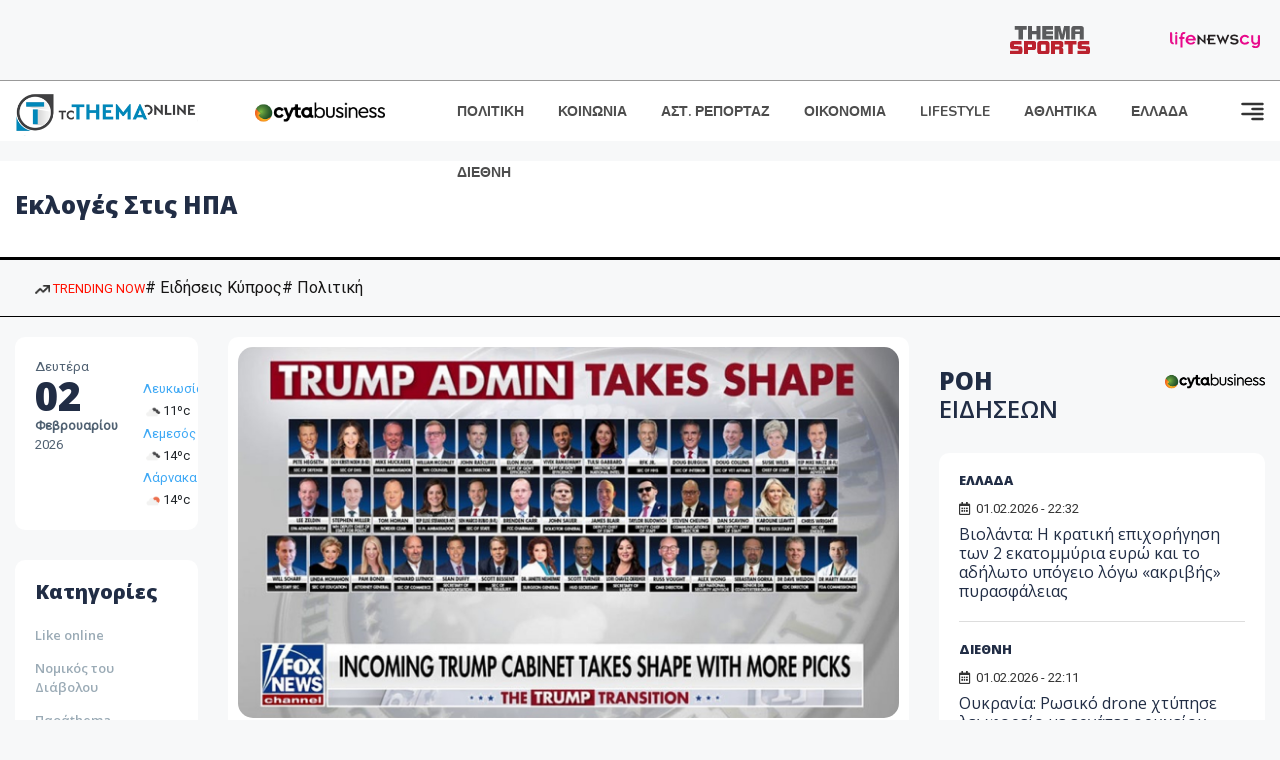

--- FILE ---
content_type: text/html; charset=utf-8
request_url: https://www.tothemaonline.com/Tag/?s=%CE%B5%CE%BA%CE%BB%CE%BF%CE%B3%CE%AD%CF%82%20%CF%83%CF%84%CE%B9%CF%82%20%CE%97%CE%A0%CE%91
body_size: 15934
content:

<!DOCTYPE html>

<html lang="el">
<head>
    <!-- Meta Data -->
    <meta charset="UTF-8">
    <meta http-equiv="X-UA-Compatible" content="IE=edge">
    <meta name="viewport" content="width=device-width, initial-scale=1">
    
    <title>Ειδήσεις Κύπρος - To Thema Online</title>

    <meta name="referrer" content="always" />
    <meta name="apple-mobile-web-app-capable" content="yes">
    <meta content="index, follow, max-image-preview:large" name="robots" />
    <meta name="rating" content="General" />
    <meta name="copyright" content="&copy; 2026 tothemaonline.com" />

    <!-- Favicon -->
    <link rel="shortcut icon" type="image/x-icon" href="/favicon.ico?v=1">

    <!-- Dependency Stylesheet -->
    <link rel="stylesheet" href="/assets/css/style.css?v=129" />
    <link rel="stylesheet" href="/assets/css/widgets.css?v=4" />
    <link rel="stylesheet" href="/assets/css/color.css?v=2" />
    <link rel="stylesheet" href="/assets/css/responsive.css?v=1" />

    <link rel="apple-touch-icon" sizes="180x180" href="/img/apple-touch-icon.png" />
    <link rel="icon" type="image/png" sizes="32x32" href="/img/favicon-32x32.png" />
    <link rel="icon" type="image/png" sizes="16x16" href="/img/favicon-16x16.png" />
    <link rel="manifest" href="/site.webmanifest">
    <link rel="mask-icon" href="/img/safari-pinned-tab.svg" color="#2b5797" />
    <meta name="msapplication-TileColor" content="#2b5797" />
    <meta name="theme-color" content="#ffffff" />

    <script type="556d7a2959e88892b56d572c-text/javascript">
        window.dataLayer = window.dataLayer || [];
        function gtag() { dataLayer.push(arguments); }
        gtag('consent', 'default', {
            'ad_storage': 'granted',
            'ad_user_data': 'granted',
            'ad_personalization': 'granted',
            'analytics_storage': 'granted'
        });
    </script>
    <!-- Google Tag Manager -->
    <script type="556d7a2959e88892b56d572c-text/javascript">(function (w, d, s, l, i) {
            w[l] = w[l] || []; w[l].push({
                'gtm.start':
                    new Date().getTime(), event: 'gtm.js'
            }); var f = d.getElementsByTagName(s)[0],
                j = d.createElement(s), dl = l != 'dataLayer' ? '&l=' + l : ''; j.async = true; j.src =
                    'https://www.googletagmanager.com/gtm.js?id=' + i + dl; f.parentNode.insertBefore(j, f);
        })(window, document, 'script', 'dataLayer', 'GTM-TCS4QL4');</script>
    <!-- End Google Tag Manager -->
    <!-- Google group tag (gtag.js) -->
    <script async src="https://www.googletagmanager.com/gtag/js?id=G-J7RS52TMNC" type="556d7a2959e88892b56d572c-text/javascript"></script>
    <script type="556d7a2959e88892b56d572c-text/javascript">
        window.dataLayer = window.dataLayer || [];
        function gtag() { dataLayer.push(arguments); }
        gtag('js', new Date());

        gtag('config', 'G-J7RS52TMNC');
    </script>
    <!-- Google site tag (gtag.js) -->
    <script async src="https://www.googletagmanager.com/gtag/js?id=G-7ZKH09CT69" type="556d7a2959e88892b56d572c-text/javascript"></script>
    <script type="556d7a2959e88892b56d572c-text/javascript">
        window.dataLayer = window.dataLayer || [];
        function gtag() { dataLayer.push(arguments); }
        gtag('js', new Date());

        gtag('config', 'G-7ZKH09CT69');
    </script>
    <script data-ad-client="ca-pub-7684646618790582" async src="https://pagead2.googlesyndication.com/pagead/js/adsbygoogle.js" type="556d7a2959e88892b56d572c-text/javascript"></script>
    
	<meta property="og:image" content="https://www.tothemaonline.com/img/fb_img.jpg" />
    <meta property="og:description" content="Ειδήσεις από την Κύπρο και τον Κόσμο. Πρωτοσέλιδα, Πολιτική, Κοινωνία, Οικονομία, Γνώμες, Ψυχαγωγία | Tothemaonline"/>
    <meta property="og:url" content="https://www.tothemaonline.com" />
    <meta property="og:site_name" content="tothemaonline.com"/>
    <meta property="og:type" content="website" />
    <script async src="https://securepubads.g.doubleclick.net/tag/js/gpt.js" type="556d7a2959e88892b56d572c-text/javascript"></script>
    <script type="556d7a2959e88892b56d572c-text/javascript">
      window.googletag = window.googletag || {cmd: []};
      googletag.cmd.push(function () {
        googletag.pubads().collapseEmptyDivs();
        googletag.defineSlot('/94718406/ToThemaOnline/Home_page_728x90_1', [728, 90], 'div-gpt-ad-1663585456835-0').addService(googletag.pubads());
        googletag.defineSlot('/94718406/ToThemaOnline/Home_page_300x250_1', [300, 250], 'div-gpt-ad-1663581263062-0').addService(googletag.pubads());
        //googletag.defineSlot('/94718406/ToThemaOnline/Section_728x90_2', [[300, 250], [728, 90]], 'div-gpt-ad-1663588139432-0').addService(googletag.pubads());
        //googletag.defineSlot('/94718406/ToThemaOnline/Section_728x90_3', [[300, 250], [728, 90]], 'div-gpt-ad-1663588140487-0').addService(googletag.pubads());
        googletag.defineSlot('/94718406/ToThemaOnline/Section_specialformats', [1, 1], 'div-gpt-ad-1635435076592-0').addService(googletag.pubads());
        googletag.pubads().enableSingleRequest();
        
        googletag.enableServices();
      });
    </script>
    <script type="application/ld+json">
        {
            "@context": "http://schema.org",
            "@type": "BreadcrumbList",
            "itemListElement": [
                {
                    "@type": "ListItem",
                    "position": 1,
                    "item": {
                        "@type": "WebSite",
                        "@id": "https://www.tothemaonline.com/",
                        "name": "Αρχική"
                    }
                },
                {
                    "@type": "ListItem",
                    "position": 2,
                        "item": {
                        "@type": "WebPage",
                        "@id": "https://www.tothemaonline.com/Search/?s=εκλογές στις ΗΠΑ",
                        "name": "εκλογές στις ΗΠΑ"
                    }
                }    
            ]
        }
    </script>

    <script type="556d7a2959e88892b56d572c-text/javascript">
        window.fbAsyncInit = function () {
            FB.init({
                appId: '464103000617648',
                xfbml: true,
                version: 'v12.0'
            });
            FB.AppEvents.logPageView();
        };

        (function (d, s, id) {
            var js, fjs = d.getElementsByTagName(s)[0];
            if (d.getElementById(id)) { return; }
            js = d.createElement(s); js.id = id;
            js.src = "https://connect.facebook.net/en_US/sdk.js";
            fjs.parentNode.insertBefore(js, fjs);
        }(document, 'script', 'facebook-jssdk'));
    </script>
    <link rel="alternate" type="application/rss+xml" title="RSS Feed" href="https://www.tothemaonline.com/Rss" />
    <link rel="canonical" href="https://www.tothemaonline.com/Tag/?s=%CE%B5%CE%BA%CE%BB%CE%BF%CE%B3%CE%AD%CF%82%20%CF%83%CF%84%CE%B9%CF%82%20%CE%97%CE%A0%CE%91" />
    <script type="application/ld+json">
        { "@context": "https://schema.org", "@type": "WebSite", "url": "https://www.tothemaonline.com/Search", "potentialAction": { "@type": "SearchAction", "target": "https://www.tothemaonline.com/Search?s={search_term}", "query-input": "required name=search_term" } }
    </script>

    <!-- Meta Pixel Code -->
    <script type="556d7a2959e88892b56d572c-text/javascript">
        !function(f,b,e,v,n,t,s)
        {if(f.fbq)return;n=f.fbq=function(){n.callMethod?
        n.callMethod.apply(n,arguments):n.queue.push(arguments)};
        if(!f._fbq)f._fbq=n;n.push=n;n.loaded=!0;n.version='2.0';
        n.queue=[];t=b.createElement(e);t.async=!0;
        t.src=v;s=b.getElementsByTagName(e)[0];
        s.parentNode.insertBefore(t,s)}(window, document,'script',
        'https://connect.facebook.net/en_US/fbevents.js');
        fbq('init', '1554741712104155');
        fbq('track', 'PageView');
    </script>
    <noscript><img height="1" width="1" style="display:none" src="https://www.facebook.com/tr?id=1554741712104155&ev=PageView&noscript=1"/></noscript>
    <!-- End Meta Pixel Code -->

    <script src="https://cdn.onesignal.com/sdks/web/v16/OneSignalSDK.page.js" defer type="556d7a2959e88892b56d572c-text/javascript"></script>
    <script type="556d7a2959e88892b56d572c-text/javascript">
        window.OneSignalDeferred = window.OneSignalDeferred || [];
        OneSignalDeferred.push(async function (OneSignal) {
            await OneSignal.init({
                appId: "a91cee0f-f47f-4ecf-b98e-0fd3654c941d",
                safari_web_id: "web.onesignal.auto.337e82fd-eeda-48f8-8fe5-d2f6dec774c2",
                notifyButton: {
                    enable: true,
                },
            });
        });
    </script>

    <!-- Skins -->
    <script async src="https://securepubads.g.doubleclick.net/tag/js/gpt.js" type="556d7a2959e88892b56d572c-text/javascript"></script>
    <script type="556d7a2959e88892b56d572c-text/javascript">
        window.googletag = window.googletag || { cmd: [] };
        googletag.cmd.push(function () {
            googletag.defineSlot('/94718406/ToThemaOnline/Generic_Scroll_Ad_300*250', [300, 250], 'div-gpt-ad-1636712763231-0').addService(googletag.pubads());
            googletag.defineSlot('/94718406/ToThemaOnline/Generic_Desktop_Catfish_1000*90', [1000, 90], 'div-gpt-ad-1637248106600-0').addService(googletag.pubads());
            googletag.defineSlot('/94718406/ToThemaOnline/Generic_Mobile_Catfish_300*50', [300, 50], 'div-gpt-ad-1637248229805-0').addService(googletag.pubads());
            googletag.defineSlot('/94718406/ToThemaOnline/Generic_Desktop_Takeover_800x600', [800, 600], 'div-gpt-ad-1713794860682-0').addService(googletag.pubads());
            googletag.defineSlot('/94718406/ToThemaOnline/Generic_Mobile_Takeover_320x480', [320, 480], 'div-gpt-ad-1713794915043-0').addService(googletag.pubads());
            googletag.defineSlot('/94718406/ToThemaOnline/Article_300x100_1', [320, 100], 'div-gpt-ad-1739364299479-0').addService(googletag.pubads());

            googletag.pubads().enableSingleRequest();
            googletag.pubads().collapseEmptyDivs();
            googletag.enableServices();
        });
    </script>
    <script src="https://ajax.googleapis.com/ajax/libs/jquery/3.6.0/jquery.min.js" type="556d7a2959e88892b56d572c-text/javascript"></script>
</head>
<body>
    <!-- Google Tag Manager (noscript) -->
    <noscript><iframe src="https://www.googletagmanager.com/ns.html?id=GTM-TCS4QL4" height="0" width="0" style="display:none;visibility:hidden"></iframe></noscript>
    <!-- End Google Tag Manager (noscript) -->

    <div id="fb-root"></div>
    <script async defer crossorigin="anonymous" src="https://connect.facebook.net/en_US/sdk.js#xfbml=1&version=v15.0" nonce="yWfEFvoe" type="556d7a2959e88892b56d572c-text/javascript"></script>

    <div class="header_wrap">
        <div class="header_top">
            
            <div class="header_partners">
                <a href="https://themasports.tothemaonline.com/" target="_blank" rel="noopener">
                    <img src="/img/themasports_logo.svg" alt="Themasports">
                </a>
                <a href="https://lifenewscy.com/" target="_blank" rel="noopener">
                    <img src="/img/lifenewscy_logo.svg" alt="lifenewscy">
                </a>
            </div>
        </div>
    </div>

    <div class="main-wrap">
        <!--Offcanvas sidebar-->
        <aside id="sidebar-wrapper" class="custom-scrollbar offcanvas-sidebar position-right">
            <button class="off-canvas-close"><i class="ti-close"></i></button>
            <div class="sidebar-inner">
                <!--Search-->
                <div class="siderbar-widget mb-50 mt-30">
                    <input type="text" class="search_field" id="search_inp_h" placeholder="Αναζήτηση" autocomplete="off" />
                    <span class="search-icon"><i class="ti-search mr-5"></i></span>
                </div>
                <!--lastest post-->
                <div class="sidebar-widget mb-50">
                    <div class="widget-header mb-30">
                        <ul class="side-menu">
                            <li><a href="/Category/politiki">ΠΟΛΙΤΙΚΗ</a></li>
                            <li><a href="/Category/oikonomia">ΟΙΚΟΝΟΜΙΑ</a></li>
                            <li><a href="/Category/astinomiko_reportaz">ΑΣΤΥΝΟΜΙΚΟ ΡΕΠΟΡΤΑΖ</a></li>
                            <li><a href="/Category/koinonia">ΚΟΙΝΩΝΙΑ</a></li>
                            <li><a href="/Category/lifestyle">LIFESTYLE</a></li>
                            <li><a href="/Category/athlitika">ΑΘΛΗΤΙΚΑ</a></li>
                            <li><a href="/Category/ellada">ΕΛΛΑΔΑ</a></li>
                            <li><a href="/Category/diethni">ΔΙΕΘΝΗ</a></li>
                            <li><a href="/Category/anathematismoi">ΑΝΑΘΕΜΑΤΙΣΜΟΙ</a></li>
                            <li><a href="/Category/para-thema">ΠΑΡΑ-ΤΗΕΜΑ</a></li>
                            <li><a href="/Category/ygeia">ΥΓΕΙΑ</a></li>
                            <li><a href="/Category/paraxena">LIKE ONLINE</a></li>
                            <li><a href="/Category/nomikos-tou-diavolou">ΝΟΜΙΚΟΣ ΤΟΥ ΔΙΑΒΟΛΟΥ</a></li>
                            <li><a href="/Category/deltia-typou">ΔΕΛΤΙΑ ΤΥΠΟΥ</a></li>
                        </ul>
                    </div>
                    <div class="post-aside-style-2">
                        <div class="offcanvas-widget footer-widget">
                            <h3 class="offcanvas-widget-title">Στοιχεία Επικοινωνίας</h3>
                            <ul class="contact-info-list widget-list">
                                <li class="widget-list-item">
                                    <i class="fas fa-map-marker-alt list-icon"></i>
                                    Γιάννου Κρανιδιώτη 102, Γραφείο 201, Λατσιά, Λευκωσία
                                </li>
                                <li class="widget-list-item">
                                    <i class="fas fa-phone list-icon"></i>
                                    <a href="tel:+357 22 205865" class="widget-list-link">+357 22 205865</a>
                                </li>
                                <li class="widget-list-item">
                                    <i class="fas fa-fax list-icon"></i>
                                    <a href="tel:+357 22 374613" class="widget-list-link">+357 22 374613</a>
                                </li>
                                <li class="widget-list-item">
                                    <i class="fas fa-envelope list-icon"></i>
                                    <a href="/cdn-cgi/l/email-protection#94fdfaf2fbd4e0fbe0fcf1f9f5fbfaf8fdfaf1baf7fbf9" class="widget-list-link" aria-label="Email"><span class="__cf_email__" data-cfemail="71181f171e31051e0519141c101e1f1d181f145f121e1c">[email&#160;protected]</span></a>
                                </li>
                            </ul>
                            <ul class="footer-social style-2 gutter-15 mt-30">
                                <li class="social-item">
                                    <a href="https://www.facebook.com/THEMAONLINEcom" class="social-link fb" target="_blank" alt="Facebook" title="Facebook" aria-label="Facebook">
                                        <span style="display: none">Facebook</span>
                                        <i class="fab fa-facebook-f" aria-hidden="true"></i>
                                    </a>
                                </li>
                                <li class="social-item">
                                    <a href="https://twitter.com/tothemaonline" class="social-link tw" target="_blank" alt="Twitter" title="Twitter" aria-label="Twitter">
                                        <span style="display: none">Twitter</span>
                                        <i class="fab fa-twitter" aria-hidden="true"></i>
                                    </a>
                                </li>
                                <li class="social-item">
                                    <a href="https://www.instagram.com/tothemaonline/" class="social-link vm" target="_blank" alt="Instagram" title="Instagram" aria-label="Instagram">
                                        <span style="display: none">Instagram</span>
                                        <i class="fab fa-instagram" aria-hidden="true"></i>
                                    </a>
                                </li>
                                <li class="social-item">
                                    <a href="https://www.youtube.com/channel/UC8-mniCYfd5b_LtTCixI5Qg" class="social-link pn" target="_blank" alt="Youtube" title="Youtube" aria-label="Youtube">
                                        <span style="display: none">Youtube</span>
                                        <i class="fab fa-youtube" aria-hidden="true"></i>
                                    </a>
                                </li>
                            </ul>
                        </div>
                    </div>
                </div>
                
            </div>
        </aside>
        <!-- Main Header -->
        <header class="main-header header-style-2 mb-0">
            <div class="header-bottom header-sticky background-white text-center">
                <div class="scroll-progress gradient-bg-1"></div>
                <div class="container">
                    <div class="row">
                        <div class="col-lg-2 col-md-3">
                            <div class="header-logo d-none d-lg-block">
                                <a href="/">
                                    <img class="logo-img d-inline" src="/img/to_thema_online_logo_footer.png?v=2" alt="Tothemaonline logo">
                                </a>
                            </div>
                            <div class="logo-tablet d-md-inline d-lg-none d-none">
                                <a href="/">
                                    <img class="logo-img d-inline" src="/img/to_thema_online_logo_footer.png?v=2" alt="Tothemaonline logo">
                                </a>
                            </div>
                            <div class="logo-mobile d-block d-md-none">
                                <a href="/">
                                    <img class="logo-img d-inline" src="/img/to_thema_online_logo_footer.png?v=2" alt="Tothemaonline logo">
                                </a>
                                <a href="https://www.cyta.com.cy/business-acronis-backup/el" target="_blank" rel="noopener" style="float: right;position: fixed;top: 0px;left: 210px;">
                                    <img src="/img/Thema Online Website - Sponsorship Website Logo 400x190.png" alt="CYTA logo" width="60">
                                </a>
                            </div>
                        </div>
                        <div class="col-lg-2 deskContent">
                            <a href="https://www.cyta.com.cy/business-acronis-backup/el" target="_blank"  rel="noopener">
                                <img src="/img/Thema Online Website - Sponsorship Website Logo 400x190.png" alt="CYTA logo" width="130" />
                            </a>
                        </div>
                        <div class="col-lg-8 col-md-8 main-header-navigation">
                            <!-- Main-menu -->
                            <div class="main-nav text-left float-lg-left float-md-right">
                                <nav>
                                    <ul class="main-menu d-none d-lg-inline">
                                        <li><a href="/Category/politiki">ΠΟΛΙΤΙΚΗ</a></li>
                                        <li><a href="/Category/koinonia">ΚΟΙΝΩΝΙΑ</a></li>
                                        <li><a href="/Category/astinomiko_reportaz">ΑΣΤ. ΡΕΠΟΡΤΑΖ</a></li>
                                        <li><a href="/Category/oikonomia">ΟΙΚΟΝΟΜΙΑ</a></li>
                                        <li><a href="/Category/lifestyle">LIFESTYLE</a></li>
                                        <li><a href="/Category/athlitika">ΑΘΛΗΤΙΚΑ</a></li>
                                        <li><a href="/Category/ellada">ΕΛΛΑΔΑ</a></li>
                                        <li><a href="/Category/diethni">ΔΙΕΘΝΗ</a></li>
                                    </ul>
                                </nav>
                            </div>
                            <!-- Search -->
                            
                            <!-- Off canvas -->
                            <div class="off-canvas-toggle-cover">
                                <div class="off-canvas-toggle d-inline-block ml-15" id="off-canvas-toggle">
                                    <svg width="25px" height="25px" viewBox="0 0 20 20" xmlns="http://www.w3.org/2000/svg" fill="none">
                                      <path fill="#333333" fill-rule="evenodd" d="M18 5a1 1 0 100-2H2a1 1 0 000 2h16zm0 4a1 1 0 100-2h-8a1 1 0 100 2h8zm1 3a1 1 0 01-1 1H2a1 1 0 110-2h16a1 1 0 011 1zm-1 5a1 1 0 100-2h-8a1 1 0 100 2h8z"/>
                                    </svg>
                                </div>
                            </div>
                        </div>
                    </div>
                </div>
            </div>
        </header>
        <div style="text-align:center;" class="phoneContent mt-100">
            <!-- /94718406/ToThemaOnline/Article_300x100_1 -->
            <div id='div-gpt-ad-1739364299479-0' style='min-width: 320px; min-height: 100px;'>
              <script data-cfasync="false" src="/cdn-cgi/scripts/5c5dd728/cloudflare-static/email-decode.min.js"></script><script type="556d7a2959e88892b56d572c-text/javascript">googletag.cmd.push(function () { googletag.display('div-gpt-ad-1739364299479-0'); });</script>
            </div>
        </div>

        
    <!-- /94718406/ToThemaOnline/Home_page_728x90_1 -->
    <div id='div-gpt-ad-1663585456835-0' style='max-width: 728px; max-height: 90px;text-align:center;margin:20px auto;' class="deskContent">
        <script type="cbee12ff41691350e8e6d2be-text/javascript">googletag.cmd.push(function() { googletag.display('div-gpt-ad-1663585456835-0'); });</script>
    </div>
    <main class="position-relative">
        <div class="banner inner-banner mb-0">
            <div class="container">
	            <nav class="rt-breadcrumb-wrap" aria-label="breadcrumb">
		            <ol class="breadcrumb">
			            <li class="breadcrumb-item active" aria-current="page">
				            <h1 class="category-title">
					            εκλογές στις ΗΠΑ
				            </h1>
			            </li>
		            </ol>
	            </nav>
            </div>
        </div>
        <section class="whats-new-style-1 section-padding" xmlns:myObj="urn:tothemaonline"><div class="topInfo withTags mhidden">
    <div class="container">
      <div class="topInfo__row">
        <div class="tagsCnt">
          <div class="tags">
            <div class="cnt"><a class="trending"><img src="/img/icon-trending-arrow.png" alt="trending now"> TRENDING NOW
								</a><a href="/Tag/?s=%CE%95%CE%B9%CE%B4%CE%AE%CF%83%CE%B5%CE%B9%CF%82 %CE%9A%CF%8D%CF%80%CF%81%CE%BF%CF%82">
										# Ειδήσεις Κύπρος</a><a href="/Tag/?s=%CE%A0%CE%BF%CE%BB%CE%B9%CF%84%CE%B9%CE%BA%CE%AE">
										# Πολιτική</a></div>
          </div>
        </div>
      </div>
    </div>
  </div></section>
        <div class="container">    
            <div class="row">                
                <!-- sidebar-left -->
                <div class="col-lg-2 col-md-3 primary-sidebar sticky-sidebar sidebar-left order-2 order-md-1">
                    <!-- Widget Weather -->
                    <div class="sidebar-widget widget-weather border-radius-10 bg-white mb-30">
                        <div class="d-flex">
                            <div class="font-medium">
                                <p>Δευτέρα</p>
                                <h2>02</h2>
                                <p><strong>Φεβρουαρίου</strong></p>
                                <p>2026</p>
                            </div>
                            <div class="font-medium ml-10 pt-20">
                                <div id="datetime" class="d-inline-block">
                                    <ul>
                                        <li xmlns:myObj="urn:tothemaonline"><span class="font-small"><a class="text-primary" href="/Tag/?s=%CE%BA%CE%B1%CE%B9%CF%81%CF%8C%CF%82">Λευκωσία</a><br><img src="https://openweathermap.org/img/wn/04d@2x.png" width="20" alt="αραιές νεφώσεις">11ºc
			</span></li>
<li xmlns:myObj="urn:tothemaonline"><span class="font-small"><a class="text-primary" href="/Tag/?s=%CE%BA%CE%B1%CE%B9%CF%81%CF%8C%CF%82">Λεμεσός</a><br><img src="https://openweathermap.org/img/wn/04d@2x.png" width="20" alt="αραιές νεφώσεις">14ºc
			</span></li>
<li xmlns:myObj="urn:tothemaonline"><span class="font-small"><a class="text-primary" href="/Tag/?s=%CE%BA%CE%B1%CE%B9%CF%81%CF%8C%CF%82">Λάρνακα</a><br><img src="https://openweathermap.org/img/wn/02d@2x.png" width="20" alt="ελαφρές νεφώσεις">14ºc
			</span></li>
                                    </ul>
                                </div>
                            </div>
                        </div>
                    </div>
                    <div class="sidebar-widget widget_categories border-radius-10 bg-white mb-30">
                        <div class="widget-header position-relative mb-15">
                            <h5 class="widget-title"><strong>Κατηγορίες</strong></h5>
                        </div>
                        <ul class="font-small text-muted">
                            <li class="cat-item cat-item-2"><a href="/Category/paraxena">Like online</a></li>
                            <li class="cat-item cat-item-3"><a href="/Category/nomikos-tou-diavolou">Νομικός του Διάβολου</a></li>
                            <li class="cat-item cat-item-4"><a href="/Category/para-thema">Παράthema</a></li>
                            <li class="cat-item cat-item-5"><a href="/Category/ygeia">Υγεία</a></li>
                            <li class="cat-item cat-item-6"><a href="/Category/deltia-typou">Δελτία τύπου</a></li>
                        </ul>
                    </div>
                </div>

                <!-- main content -->
                <div class="col-lg-10 col-md-9 order-1 order-md-2">
                    <div class="row mb-50">
                        <div class="col-lg-8 col-md-12">
                            <div class="latest-post mb-50" xmlns:myObj="urn:tothemaonline">
  <div class="loop-list-style-1"><article class="first-post p-10 background-white border-radius-10 mb-30"><div class="img-hover-slide border-radius-15 mb-30 position-relative overflow-hidden"><a href="/Article/412206/ntonalnt-tramp-ayta-einai-ta-proswpa-poy-ehei-epilexei-mehri-shmera-gia-thn-kybernhsh-toy"><img src="https://images.tothemaonline.com/img/path/30bc0cde-b6df-49d9-b13b-bb545497f0e8_tre.jpg" alt="Ντόναλντ Τραμπ: Αυτά είναι τα πρόσωπα που έχει επιλέξει μέχρι σήμερα για την κυβέρνησή του"></a></div>
      <div class="pr-10 pl-10">
        <h4 class="post-title mb-20"><a href="/Article/412206/ntonalnt-tramp-ayta-einai-ta-proswpa-poy-ehei-epilexei-mehri-shmera-gia-thn-kybernhsh-toy">Ντόναλντ Τραμπ: Αυτά είναι τα πρόσωπα που έχει επιλέξει μέχρι σήμερα για την κυβέρνησή του</a></h4>
        <p class="post-exerpt font-medium text-muted mb-30">«Κλειδώνουν» σταδιακά τα ονόματα στο επιτελείο του νεοεκλεχθέντα προέδρου των ΗΠΑ, Ντόναλντ Τραμπ, ο οποίος μέχρι σήμερα, Κυριακή 1 Δεκεμβρίου έχει ανακοινώσει ορισμένους βασικούς υποψηφίους, οι οποίοι θα αναλάβουν θέσεις στην κυβέρνηση που θα σχηματίσει ή στις υπηρεσίες του στον Λευκό Οίκο.</p>
        <div class="mb-20 overflow-hidden">
          <div class="entry-meta meta-1 font-x-small color-grey float-left text-uppercase"><span class="rt-meta"><i class="far fa-calendar-alt icon"></i> 01.12.2024 - 20:46</span></div>
        </div>
      </div></article><article class="p-10 background-white border-radius-10 mb-30"><div class="d-md-flex d-block">
        <div class="post-thumb post-thumb-big d-flex mr-15 border-radius-15 img-hover-scale"><a class="color-white" href="/Article/410492/toylsi-gkamparnt-mia-beteranos-toy-polemoy-sto-irak-analambanei-epikefalhs-ths-ethnikhs-yphresias-plhroforiwn-twn-hpa"><img src="/img/top_stories_thumbs.png" alt="Τούλσι Γκάμπαρντ: Μια βετεράνος του πολέμου στο Ιράκ αναλαμβάνει επικεφαλής της εθνικής υπηρεσίας πληροφοριών των ΗΠΑ" style="background:url('https://images.tothemaonline.com/img/path/3251d677-a930-411b-9b7e-9d1cffa875bc_tra.jpg') center center; background-size: cover;"></a></div>
        <div class="post-content media-body">
          <h5 class="post-title mb-15 text-limit-2-row"><a href="/Article/410492/toylsi-gkamparnt-mia-beteranos-toy-polemoy-sto-irak-analambanei-epikefalhs-ths-ethnikhs-yphresias-plhroforiwn-twn-hpa">Τούλσι Γκάμπαρντ: Μια βετεράνος του πολέμου στο Ιράκ αναλαμβάνει επικεφαλής της εθνικής υπηρεσίας πληροφοριών των ΗΠΑ</a></h5>
          <p class="post-exerpt font-medium text-muted mb-30 d-none d-lg-block">Η Τούλσι Γκάμπαρντ αναλαμβάνει την ηγεσία της Εθνικής Υπηρεσίας Πληροφοριών των ΗΠΑ ανακοίνωσε απόψε ο Ντόναλντ Τραμπ</p>
          <div class="entry-meta meta-0 font-x-small color-grey float-left text-uppercase"><span class="post-on"><i class="far fa-calendar-alt icon"></i> 14.11.2024 - 06:31</span><div class="mt-30"><a href="/Article/410492/toylsi-gkamparnt-mia-beteranos-toy-polemoy-sto-irak-analambanei-epikefalhs-ths-ethnikhs-yphresias-plhroforiwn-twn-hpa"><span class="post-cat bg-primary text-white">Διαβάστε περισσότερα</span></a></div>
          </div>
        </div>
      </div></article><article class="p-10 background-white border-radius-10 mb-30"><div class="d-md-flex d-block">
        <div class="post-thumb post-thumb-big d-flex mr-15 border-radius-15 img-hover-scale"><a class="color-white" href="/Article/409776/ekloges-stis-hpa-poies-einai-oi-hwres-stis-opoies-mporeis-eykola-na-metakomiseis---anazhthseis-apo-amerikanoys-sto-google"><img src="/img/top_stories_thumbs.png" alt="Εκλογές στις ΗΠΑ: «Ποιες είναι οι χώρες στις οποίες μπορείς εύκολα να μετακομίσεις;» - Αναζητήσεις από Αμερικανούς στο Google" style="background:url('https://images.tothemaonline.com/img/path/d96d1df9-0628-474f-b4ef-89956331aae7_themaonline_-_2024-11-06t175741.626.png') center center; background-size: cover;"></a></div>
        <div class="post-content media-body">
          <h5 class="post-title mb-15 text-limit-2-row"><a href="/Article/409776/ekloges-stis-hpa-poies-einai-oi-hwres-stis-opoies-mporeis-eykola-na-metakomiseis---anazhthseis-apo-amerikanoys-sto-google">Εκλογές στις ΗΠΑ: «Ποιες είναι οι χώρες στις οποίες μπορείς εύκολα να μετακομίσεις;» - Αναζητήσεις από Αμερικανούς στο Google</a></h5>
          <p class="post-exerpt font-medium text-muted mb-30 d-none d-lg-block">«Πόσο εύκολο είναι να μετακομίσω στη Δανία;», «Μπορώ να πάω στον Καναδά; Στην Αυστραλία;». Δυσαρεστημένοι εμφανίζονται Αμερικανοί μετά τα αποτελέσματα, προχωρώντας σε αναζητήσεις στο Google για τις... χώρες που είναι πιο εύκολο να μετακομίσουν.</p>
          <div class="entry-meta meta-0 font-x-small color-grey float-left text-uppercase"><span class="post-on"><i class="far fa-calendar-alt icon"></i> 06.11.2024 - 18:35</span><div class="mt-30"><a href="/Article/409776/ekloges-stis-hpa-poies-einai-oi-hwres-stis-opoies-mporeis-eykola-na-metakomiseis---anazhthseis-apo-amerikanoys-sto-google"><span class="post-cat bg-primary text-white">Διαβάστε περισσότερα</span></a></div>
          </div>
        </div>
      </div></article><article class="p-10 background-white border-radius-10 mb-30"><div class="d-md-flex d-block">
        <div class="post-thumb post-thumb-big d-flex mr-15 border-radius-15 img-hover-scale"><a class="color-white" href="/Article/408699/prwtoselida-efhmeridwn-sto-epikentro-oi-ekloges-stis-hpa-oi-elattwmatikoi-aerosakoi-kai-ta-metra-gia-dhmografiko"><img src="/img/top_stories_thumbs.png" alt="Πρωτοσέλιδα εφημερίδων: Στο επίκεντρο οι εκλογές στις ΗΠΑ, οι ελαττωματικοί αερόσακοι και τα μέτρα για δημογραφικό" style="background:url('https://images.tothemaonline.com/img/path/5eff61e9-eeb4-4bcf-8912-985ff9fcfb6b_efimerida_1.jpg') center center; background-size: cover;"></a></div>
        <div class="post-content media-body">
          <h5 class="post-title mb-15 text-limit-2-row"><a href="/Article/408699/prwtoselida-efhmeridwn-sto-epikentro-oi-ekloges-stis-hpa-oi-elattwmatikoi-aerosakoi-kai-ta-metra-gia-dhmografiko">Πρωτοσέλιδα εφημερίδων: Στο επίκεντρο οι εκλογές στις ΗΠΑ, οι ελαττωματικοί αερόσακοι και τα μέτρα για δημογραφικό</a></h5>
          <p class="post-exerpt font-medium text-muted mb-30 d-none d-lg-block">Η εκλογική αναμέτρηση στις ΗΠΑ, η ταυτόχρονη παρουσία του Προέδρου Χριστοδουλίδη και του Τούρκου Προέδρου σε Σύνοδο της ΕΕ, η κατάσταση με τους ελαττωματικούς αερόσακους και η απεργία στη βιομηχανία έτοιμου σκυροδέματος είναι ανάμεσα στα βασικά θέματα στα πρωτοσέλιδα του Τύπου σήμερα.</p>
          <div class="entry-meta meta-0 font-x-small color-grey float-left text-uppercase"><span class="post-on"><i class="far fa-calendar-alt icon"></i> 06.11.2024 - 07:51</span><div class="mt-30"><a href="/Article/408699/prwtoselida-efhmeridwn-sto-epikentro-oi-ekloges-stis-hpa-oi-elattwmatikoi-aerosakoi-kai-ta-metra-gia-dhmografiko"><span class="post-cat bg-primary text-white">Διαβάστε περισσότερα</span></a></div>
          </div>
        </div>
      </div></article><article class="p-10 background-white border-radius-10 mb-30"><div class="d-md-flex d-block">
        <div class="post-thumb post-thumb-big d-flex mr-15 border-radius-15 img-hover-scale"><a class="color-white" href="/Article/408653/giati-oi-ekloges-sthn-amerikh-ginontai-panta-thn-prwth-trith-toy-noembrioy"><img src="/img/top_stories_thumbs.png" alt="Γιατί οι εκλογές στην Αμερική γίνονται πάντα την πρώτη Τρίτη του Νοεμβρίου" style="background:url('https://images.tothemaonline.com/img/path/e1549e31-fa1a-45a8-8fbc-0712176f0c98_usa_elections.jpg') center center; background-size: cover;"></a></div>
        <div class="post-content media-body">
          <h5 class="post-title mb-15 text-limit-2-row"><a href="/Article/408653/giati-oi-ekloges-sthn-amerikh-ginontai-panta-thn-prwth-trith-toy-noembrioy">Γιατί οι εκλογές στην Αμερική γίνονται πάντα την πρώτη Τρίτη του Νοεμβρίου</a></h5>
          <p class="post-exerpt font-medium text-muted mb-30 d-none d-lg-block">Οι αμερικανικές εκλογές γίνονται κάθε τέσσερα χρόνια και πάντα Τρίτη του μήνα Νοεμβρίου. Ωστόσο, όχι μία τυχαία Τρίτη αλλά την Τρίτη που ακολουθεί την πρώτη Δευτέρα του Νοεμβρίου.</p>
          <div class="entry-meta meta-0 font-x-small color-grey float-left text-uppercase"><span class="post-on"><i class="far fa-calendar-alt icon"></i> 05.11.2024 - 15:50</span><div class="mt-30"><a href="/Article/408653/giati-oi-ekloges-sthn-amerikh-ginontai-panta-thn-prwth-trith-toy-noembrioy"><span class="post-cat bg-primary text-white">Διαβάστε περισσότερα</span></a></div>
          </div>
        </div>
      </div></article><article class="p-10 background-white border-radius-10 mb-30"><div class="d-md-flex d-block">
        <div class="post-thumb post-thumb-big d-flex mr-15 border-radius-15 img-hover-scale"><a class="color-white" href="/Article/408631/amerikanikes-ekloges-2024---stoihhmata-ti-lene-gia-thn-mahh-ntonalnt-tramp-kai-kamala-haris"><img src="/img/top_stories_thumbs.png" alt="Αμερικανικές εκλογές 2024 - Στοιχήματα: Τι λένε για την μάχη Ντόναλντ Τραμπ και Καμάλα Χάρις" style="background:url('https://images.tothemaonline.com/img/path/2a1010b4-60ed-4be8-8b98-f2bf7d43d86d_stoi.jpg') center center; background-size: cover;"></a></div>
        <div class="post-content media-body">
          <h5 class="post-title mb-15 text-limit-2-row"><a href="/Article/408631/amerikanikes-ekloges-2024---stoihhmata-ti-lene-gia-thn-mahh-ntonalnt-tramp-kai-kamala-haris">Αμερικανικές εκλογές 2024 - Στοιχήματα: Τι λένε για την μάχη Ντόναλντ Τραμπ και Καμάλα Χάρις</a></h5>
          <p class="post-exerpt font-medium text-muted mb-30 d-none d-lg-block">Οι αγορές στοιχημάτων έχουν περιοριστεί σημαντικά λίγο πριν τις προεδρικές εκλογές στις ΗΠΑ και εξακολουθούν να δίνουν προβάδισμα του Ντόναλντ Τραμπ έναντι της Καμάλα Χάρις, ωστόσο η διαφορά τους εμφανίζεται μειωμένη.</p>
          <div class="entry-meta meta-0 font-x-small color-grey float-left text-uppercase"><span class="post-on"><i class="far fa-calendar-alt icon"></i> 05.11.2024 - 12:59</span><div class="mt-30"><a href="/Article/408631/amerikanikes-ekloges-2024---stoihhmata-ti-lene-gia-thn-mahh-ntonalnt-tramp-kai-kamala-haris"><span class="post-cat bg-primary text-white">Διαβάστε περισσότερα</span></a></div>
          </div>
        </div>
      </div></article><article class="p-10 background-white border-radius-10 mb-30"><div class="d-md-flex d-block">
        <div class="post-thumb post-thumb-big d-flex mr-15 border-radius-15 img-hover-scale"><a class="color-white" href="/Article/408625/polemiko-to-klima-sthn-arizona-andras-pyroboloyse-epi-hmeres-grafeio-twn-dhmokratikwn"><img src="/img/top_stories_thumbs.png" alt="Πολεμικό το κλίμα στην Αριζόνα: Άνδρας πυροβολούσε επί ημέρες γραφείο των Δημοκρατικών" style="background:url('https://images.tothemaonline.com/img/path/09efb6a7-a8ac-43a8-aeaf-2f8db35ef14b_arizona_a14c38.jpg.jpg') center center; background-size: cover;"></a></div>
        <div class="post-content media-body">
          <h5 class="post-title mb-15 text-limit-2-row"><a href="/Article/408625/polemiko-to-klima-sthn-arizona-andras-pyroboloyse-epi-hmeres-grafeio-twn-dhmokratikwn">Πολεμικό το κλίμα στην Αριζόνα: Άνδρας πυροβολούσε επί ημέρες γραφείο των Δημοκρατικών</a></h5>
          <p class="post-exerpt font-medium text-muted mb-30 d-none d-lg-block">Φράχτες από μπετόν, συρματοπλέγματα, αστυνομικοί στο εσωτερικό: το εκλογικό κέντρο στο Φοίνιξ της Αριζόνα μοιάζει με φρούριο.</p>
          <div class="entry-meta meta-0 font-x-small color-grey float-left text-uppercase"><span class="post-on"><i class="far fa-calendar-alt icon"></i> 05.11.2024 - 12:21</span><div class="mt-30"><a href="/Article/408625/polemiko-to-klima-sthn-arizona-andras-pyroboloyse-epi-hmeres-grafeio-twn-dhmokratikwn"><span class="post-cat bg-primary text-white">Διαβάστε περισσότερα</span></a></div>
          </div>
        </div>
      </div></article><article class="p-10 background-white border-radius-10 mb-30"><div class="d-md-flex d-block">
        <div class="post-thumb post-thumb-big d-flex mr-15 border-radius-15 img-hover-scale"><a class="color-white" href="/Article/408624/ekloges-stis-hpa-oi-toyrkoi-theloyn-tramp-enanti-ths-kamala-haris"><img src="/img/top_stories_thumbs.png" alt="Εκλογές στις ΗΠΑ: Οι Τούρκοι θέλουν Τραμπ έναντι της Κάμαλα Χάρις" style="background:url('https://images.tothemaonline.com/img/path/cd38ba3f-953c-4d9d-b2ff-6d72394d4ab5_trump_ap24309632568940.jpg.webp') center center; background-size: cover;"></a></div>
        <div class="post-content media-body">
          <h5 class="post-title mb-15 text-limit-2-row"><a href="/Article/408624/ekloges-stis-hpa-oi-toyrkoi-theloyn-tramp-enanti-ths-kamala-haris">Εκλογές στις ΗΠΑ: Οι Τούρκοι θέλουν Τραμπ έναντι της Κάμαλα Χάρις</a></h5>
          <p class="post-exerpt font-medium text-muted mb-30 d-none d-lg-block">Oι Τούρκοι θέλουν τον Τραμπ έναντι της Κάμαλα Χάρις, όπως μεταδίδει από την Κωνσταντινούπολη ο Μανώλης Κωστίδης</p>
          <div class="entry-meta meta-0 font-x-small color-grey float-left text-uppercase"><span class="post-on"><i class="far fa-calendar-alt icon"></i> 05.11.2024 - 12:16</span><div class="mt-30"><a href="/Article/408624/ekloges-stis-hpa-oi-toyrkoi-theloyn-tramp-enanti-ths-kamala-haris"><span class="post-cat bg-primary text-white">Διαβάστε περισσότερα</span></a></div>
          </div>
        </div>
      </div></article><article class="p-10 background-white border-radius-10 mb-30"><div class="d-md-flex d-block">
        <div class="post-thumb post-thumb-big d-flex mr-15 border-radius-15 img-hover-scale"><a class="color-white" href="/Article/408613/ekloges-stis-hpa-o-mik-tzagker-sto-pleyro-ths-kamala-haris"><img src="/img/top_stories_thumbs.png" alt="Εκλογές στις ΗΠΑ: Ο Μικ Τζάγκερ στο πλευρό της Κάμαλα Χάρις" style="background:url('https://images.tothemaonline.com/img/path/02fc7857-3261-4798-b104-27e399c17ce4_ap19250687589437-768x512.jpg') center center; background-size: cover;"></a></div>
        <div class="post-content media-body">
          <h5 class="post-title mb-15 text-limit-2-row"><a href="/Article/408613/ekloges-stis-hpa-o-mik-tzagker-sto-pleyro-ths-kamala-haris">Εκλογές στις ΗΠΑ: Ο Μικ Τζάγκερ στο πλευρό της Κάμαλα Χάρις</a></h5>
          <p class="post-exerpt font-medium text-muted mb-30 d-none d-lg-block">Λίγο πριν την τελική ευθεία των εκλογών στις ΗΠΑ και ο Μικ Τζάγκερ εκφράζει δημόσια την στήριξή του στην Κάμαλα Χάρις ενθαρρύνοντας τους Αμερικανούς να είναι η επιλογή τους.</p>
          <div class="entry-meta meta-0 font-x-small color-grey float-left text-uppercase"><span class="post-on"><i class="far fa-calendar-alt icon"></i> 05.11.2024 - 11:07</span><div class="mt-30"><a href="/Article/408613/ekloges-stis-hpa-o-mik-tzagker-sto-pleyro-ths-kamala-haris"><span class="post-cat bg-primary text-white">Διαβάστε περισσότερα</span></a></div>
          </div>
        </div>
      </div></article><article class="p-10 background-white border-radius-10 mb-30"><div class="d-md-flex d-block">
        <div class="post-thumb post-thumb-big d-flex mr-15 border-radius-15 img-hover-scale"><a class="color-white" href="/Article/408605/amerikanikes-ekloges-2024-ki-an-telika-den-einai-toso-amfirropes-oso-deihnoyn-oi-dhmoskophseis"><img src="/img/top_stories_thumbs.png" alt="Αμερικανικές εκλογές 2024: Κι αν τελικά δεν είναι τόσο αμφίρροπες όσο δείχνουν οι δημοσκοπήσεις;" style="background:url('https://images.tothemaonline.com/img/path/73881258-2ebe-4efe-a8b8-c86f14c9d87c_trump_kamala_xr.jpg') center center; background-size: cover;"></a></div>
        <div class="post-content media-body">
          <h5 class="post-title mb-15 text-limit-2-row"><a href="/Article/408605/amerikanikes-ekloges-2024-ki-an-telika-den-einai-toso-amfirropes-oso-deihnoyn-oi-dhmoskophseis">Αμερικανικές εκλογές 2024: Κι αν τελικά δεν είναι τόσο αμφίρροπες όσο δείχνουν οι δημοσκοπήσεις;</a></h5>
          <p class="post-exerpt font-medium text-muted mb-30 d-none d-lg-block">Οι περισσότερες δημοσκοπήσεις υποδεικνύουν πως οι σημερινές προεδρικές εκλογές στις ΗΠΑ, στις οποίες αναμετρώνται η Κάμαλα Χάρις και ο Ντόναλντ Τραμπ, θα είναι πάρα πολύ αμφίρροπες.</p>
          <div class="entry-meta meta-0 font-x-small color-grey float-left text-uppercase"><span class="post-on"><i class="far fa-calendar-alt icon"></i> 05.11.2024 - 09:38</span><div class="mt-30"><a href="/Article/408605/amerikanikes-ekloges-2024-ki-an-telika-den-einai-toso-amfirropes-oso-deihnoyn-oi-dhmoskophseis"><span class="post-cat bg-primary text-white">Διαβάστε περισσότερα</span></a></div>
          </div>
        </div>
      </div></article><article class="p-10 background-white border-radius-10 mb-30"><div class="d-md-flex d-block">
        <div class="post-thumb post-thumb-big d-flex mr-15 border-radius-15 img-hover-scale"><a class="color-white" href="/Article/408596/amerikanikes-ekloges-2024-eftase-h-wra-ths-krishs-gia-haris-kai-tramp---to-hronodiagramma-kai-ta-senaria-gia-to-apotelesma"><img src="/img/top_stories_thumbs.png" alt="Αμερικανικές εκλογές 2024: Έφτασε η ώρα της κρίσης για Χάρις και Τραμπ - Το χρονοδιάγραμμα και τα σενάρια για το αποτέλεσμα" style="background:url('https://images.tothemaonline.com/img/path/a822b3b1-25ec-4540-8a99-7e6caf7e4671_e262f0a5-61be-4df8-9df5-c1b294eb8e8d_ek.jpg') center center; background-size: cover;"></a></div>
        <div class="post-content media-body">
          <h5 class="post-title mb-15 text-limit-2-row"><a href="/Article/408596/amerikanikes-ekloges-2024-eftase-h-wra-ths-krishs-gia-haris-kai-tramp---to-hronodiagramma-kai-ta-senaria-gia-to-apotelesma">Αμερικανικές εκλογές 2024: Έφτασε η ώρα της κρίσης για Χάρις και Τραμπ - Το χρονοδιάγραμμα και τα σενάρια για το αποτέλεσμα</a></h5>
          <p class="post-exerpt font-medium text-muted mb-30 d-none d-lg-block">Η εκλογική αναμέτρηση μεταξύ της αντιπροέδρου Καμάλα Χάρις και του πρώην προέδρου Ντόναλντ Τραμπ θεωρείται από τις πιο αμφίρροπες στη σύγχρονη αμερικανική ιστορία.</p>
          <div class="entry-meta meta-0 font-x-small color-grey float-left text-uppercase"><span class="post-on"><i class="far fa-calendar-alt icon"></i> 05.11.2024 - 08:25</span><div class="mt-30"><a href="/Article/408596/amerikanikes-ekloges-2024-eftase-h-wra-ths-krishs-gia-haris-kai-tramp---to-hronodiagramma-kai-ta-senaria-gia-to-apotelesma"><span class="post-cat bg-primary text-white">Διαβάστε περισσότερα</span></a></div>
          </div>
        </div>
      </div></article><article class="p-10 background-white border-radius-10 mb-30"><div class="d-md-flex d-block">
        <div class="post-thumb post-thumb-big d-flex mr-15 border-radius-15 img-hover-scale"><a class="color-white" href="/Article/408592/oi-amerikanoi-anartoyn-pinakides-yper-haris-h-tramp-exw-apo-ta-spitia---bazoyn-mehri-kai-gps-gia-na-mhn-tis-kleboyn---deite-binteo"><img src="/img/top_stories_thumbs.png" alt="Οι Αμερικανοί αναρτούν πινακίδες υπέρ Χάρις ή Τραμπ έξω από τα σπίτια - Βάζουν μέχρι και GPS για να μην τις κλέβουν - Δείτε βίντεο" style="background:url('https://images.tothemaonline.com/img/path/9fceddad-a5b8-4fde-93df-46f690f9996b_hpa-pinakides.jpg') center center; background-size: cover;"></a></div>
        <div class="post-content media-body">
          <h5 class="post-title mb-15 text-limit-2-row"><a href="/Article/408592/oi-amerikanoi-anartoyn-pinakides-yper-haris-h-tramp-exw-apo-ta-spitia---bazoyn-mehri-kai-gps-gia-na-mhn-tis-kleboyn---deite-binteo">Οι Αμερικανοί αναρτούν πινακίδες υπέρ Χάρις ή Τραμπ έξω από τα σπίτια - Βάζουν μέχρι και GPS για να μην τις κλέβουν - Δείτε βίντεο</a></h5>
          <p class="post-exerpt font-medium text-muted mb-30 d-none d-lg-block">Οι Αμερικανοί διαχρονικά έχουν μία συνήθεια όταν πλησιάζουν οι εκλογές στις ΗΠΑ. Πολλοί από αυτούς αναρτούν έξω από τα σπίτια τους πινακίδες με τις οποίες δηλώνουν τη στήριξή τους σε κάποιον υποψήφιο που κατεβαίνει στην εκλογική μάχη.</p>
          <div class="entry-meta meta-0 font-x-small color-grey float-left text-uppercase"><span class="post-on"><i class="far fa-calendar-alt icon"></i> 05.11.2024 - 07:52</span><div class="mt-30"><a href="/Article/408592/oi-amerikanoi-anartoyn-pinakides-yper-haris-h-tramp-exw-apo-ta-spitia---bazoyn-mehri-kai-gps-gia-na-mhn-tis-kleboyn---deite-binteo"><span class="post-cat bg-primary text-white">Διαβάστε περισσότερα</span></a></div>
          </div>
        </div>
      </div></article></div>
</div>
<div class="pagination-area mb-30" xmlns:myObj="urn:tothemaonline"><nav aria-label="Page navigation example"><ul class="pagination justify-content-start"><li class='page-item active' aria-current='page'><span class='page-link'>01</span></li><li class='page-item'><a class='page-link' href='?p=2&s=εκλογές στις ΗΠΑ'>02</a></li><li class='page-item'><a class='page-link' href='?p=3&s=εκλογές στις ΗΠΑ'>03</a></li><li class='page-item'><a class='page-link' href='?p=4&s=εκλογές στις ΗΠΑ'>04</a></li><li class="page-item next"><a class="page-link" href="?p=2"><i class="fas fa-angle-double-right"></i></a></li>
    </ul></nav></div> 
                        </div>
                        <div class="col-lg-4 col-md-12 sidebar-right">
                            <div class="sidebar-widget mb-30 text-center" xmlns:myObj="urn:tothemaonline">
  <div id="div-gpt-ad-1663581263062-0" style="max-width: 300px; max-height: 250px; margin:10px auto;text-align:center;"><script type="556d7a2959e88892b56d572c-text/javascript">googletag.cmd.push(function() { googletag.display('div-gpt-ad-1663581263062-0'); });</script></div>
</div>
<div class="sidebar-widget mb-30" xmlns:myObj="urn:tothemaonline">
  <div class="widget-header position-relative mb-30">
    <div class="row">
      <div class="col-7">
        <h4 class="widget-title mb-0"><a href="/roh-eidiseon">
							ΡΟΗ <span>ΕΙΔΗΣΕΩΝ</span></a></h4>
      </div>
      <div class="col-5 text-right"><a href="https://www.cyta.com.cy/business-acronis-backup/el" target="_blank" rel="noopener"><img src="/img/Thema Online Website - Sponsorship Website Logo 400x190.png" alt="CYTA logo" width="100" style="margin-top:-10px;"></a></div>
    </div>
  </div>
  <div class="post-aside-style-1 border-radius-10 p-20 bg-white">
    <ul class="list-post">
      <li class="mb-20">
        <div class="d-flex">
          <div class="post-content media-body news_feed">
            <h5><a href="/Category/ellada">ΕΛΛΑΔΑ</a></h5><span class="rt-meta"><i class="far fa-calendar-alt icon"></i> 
									01.02.2026 - 22:32</span><h6 class="post-title mb-0 mt-5"><a href="/Article/451995/biolanta-h-kratikh-epihorhghsh-twn-2-ekatommyria-eyrw-kai-to-adhlwto-ypogeio-logw-akribhs-pyrasfaleias">Βιολάντα: Η κρατική επιχορήγηση των 2 εκατομμύρια ευρώ και το αδήλωτο υπόγειο λόγω «ακριβής» πυρασφάλειας</a></h6>
          </div>
        </div>
      </li>
      <li class="mb-20">
        <div class="d-flex">
          <div class="post-content media-body news_feed">
            <h5><a href="/Category/diethni">ΔΙΕΘΝΗ</a></h5><span class="rt-meta"><i class="far fa-calendar-alt icon"></i> 
									01.02.2026 - 22:11</span><h6 class="post-title mb-0 mt-5"><a href="/Article/451989/oykrania-rwsiko-drone-htyphse-lewforeio-me-ergates-oryheioy---toylahiston-12-nekroi">Ουκρανία: Ρωσικό drone χτύπησε λεωφορείο με εργάτες ορυχείου - Τουλάχιστον 12 νεκροί</a></h6>
          </div>
        </div>
      </li>
      <li class="mb-20">
        <div class="d-flex">
          <div class="post-content media-body news_feed">
            <h5><a href="/Category/athlitika">ΑΘΛΗΤΙΚΑ</a></h5><span class="rt-meta"><i class="far fa-calendar-alt icon"></i> 
									01.02.2026 - 21:55</span><h6 class="post-title mb-0 mt-5"><a href="/Article/451990/parti-toy-panathhna%CF%8Akoy-kontra-sthn-khfisia-me%E2%80%A6-latin-rythmoys-kai-skorer-tetei">Πάρτι του Παναθηναϊκού κόντρα στην Κηφισιά με… λάτιν ρυθμούς και σκόρερ Τετέι!</a></h6>
          </div>
        </div>
      </li>
      <li class="mb-20">
        <div class="d-flex">
          <div class="post-content media-body news_feed">
            <h5><a href="/Category/ellada">ΕΛΛΑΔΑ</a></h5><span class="rt-meta"><i class="far fa-calendar-alt icon"></i> 
									01.02.2026 - 21:35</span><h6 class="post-title mb-0 mt-5"><a href="/Article/451991/terastios-brahos-epese-se-dromo-sth-hio-meta-apo-katolisthhsh---apo-thayma-swthhkan-epibates-ih">Τεράστιος βράχος έπεσε σε δρόμο στη Χίο μετά από κατολίσθηση - Από θαύμα σώθηκαν επιβάτες ΙΧ</a></h6>
          </div>
        </div>
      </li>
      <li class="mb-20">
        <div class="d-flex">
          <div class="post-content media-body news_feed">
            <h5><a href="/Category/koinonia">ΚΟΙΝΩΝΙΑ</a></h5><span class="rt-meta"><i class="far fa-calendar-alt icon"></i> 
									01.02.2026 - 21:31</span><h6 class="post-title mb-0 mt-5"><a href="/Article/451996/tzoker-aytoi-einai-oi-tyheroi-arithmoi-">Τζόκερ: Αυτοί είναι οι τυχεροί αριθμοί </a></h6>
          </div>
        </div>
      </li>
      <li class="mb-20">
        <div class="d-flex">
          <div class="post-content media-body news_feed">
            <h5><a href="/Category/oikonomia">ΟΙΚΟΝΟΜΙΑ</a></h5><span class="rt-meta"><i class="far fa-calendar-alt icon"></i> 
									01.02.2026 - 21:17</span><h6 class="post-title mb-0 mt-5"><a href="/Article/451994/anoigei-o-dromos-gia-to-afrodith-telos-martioy-oi-exelixeis-symfwna-me-to-israhl">Ανοίγει ο δρόμος για το «Αφροδίτη»: Τέλος Μαρτίου οι εξελίξεις σύμφωνα με το Ισραήλ</a></h6>
          </div>
        </div>
      </li><script async="" src="https://pagead2.googlesyndication.com/pagead/js/adsbygoogle.js?client=ca-pub-1946006275855017" crossorigin="anonymous" type="556d7a2959e88892b56d572c-text/javascript"></script><ins class="adsbygoogle" style="display:inline-block;width:300px;height:100px;margin-left:3px;" data-ad-client="ca-pub-1946006275855017" data-ad-slot="4023649764"></ins><script type="556d7a2959e88892b56d572c-text/javascript">
							(adsbygoogle = window.adsbygoogle || []).push({});
						</script><li class="mb-20">
        <div class="d-flex">
          <div class="post-content media-body news_feed">
            <h5><a href="/Category/koinonia">ΚΟΙΝΩΝΙΑ</a></h5><span class="rt-meta"><i class="far fa-calendar-alt icon"></i> 
									01.02.2026 - 21:09</span><h6 class="post-title mb-0 mt-5"><a href="/Article/451993/eipe-to-nai-o-arhiepiskopos-to-panepisthmio-kyproy-paei-fanerwmenh">Είπε το «ναι» ο Αρχιεπίσκοπος: Το Πανεπιστήμιο Κύπρου πάει Φανερωμένη</a></h6>
          </div>
        </div>
      </li>
      <li class="mb-20">
        <div class="d-flex">
          <div class="post-content media-body news_feed">
            <h5><a href="/Category/astinomiko_reportaz">ΑΣΤΥΝΟΜΙΚΟ ΡΕΠΟΡΤΑΖ</a></h5><span class="rt-meta"><i class="far fa-calendar-alt icon"></i> 
									01.02.2026 - 20:50</span><h6 class="post-title mb-0 mt-5"><a href="/Article/451992/sobaro-trohaio-sth-larnaka-paramenei-sto-nosokomeio-to-tesseramisi-etwn-paidi-kai-45hronh---mahh-gia-th-zwh-dinei-h-66hronh">Σοβαρό τροχαίο στη Λάρνακα: Παραμένει στο νοσοκομείο το τεσσεράμισι ετών παιδί και 45χρονη - Μάχη για τη ζωή δίνει η 66χρονη</a></h6>
          </div>
        </div>
      </li>
      <li class="mb-20">
        <div class="d-flex">
          <div class="post-content media-body news_feed">
            <h5><a href="/Category/diethni">ΔΙΕΘΝΗ</a></h5><span class="rt-meta"><i class="far fa-calendar-alt icon"></i> 
									01.02.2026 - 20:37</span><h6 class="post-title mb-0 mt-5"><a href="/Article/451988/otan-o-epstain-apantoyse-gia-to-an-einai-o-diabolos-kai-dhlwne-pws-h-hthikh-einai-periploko-thema-deite-binteo">Όταν ο Επστάιν απαντούσε για το αν είναι ο διάβολος και δήλωνε πως η ηθική «είναι περίπλοκο θέμα», δείτε βίντεο</a></h6>
          </div>
        </div>
      </li>
      <li class="mb-20">
        <div class="d-flex">
          <div class="post-content media-body news_feed">
            <h5><a href="/Category/ygeia">ΥΓΕΙΑ</a></h5><span class="rt-meta"><i class="far fa-calendar-alt icon"></i> 
									01.02.2026 - 20:14</span><h6 class="post-title mb-0 mt-5"><a href="/Article/451984/nea-methodos-gia-th-shizofreneia-apo-israhlinoys-ereynhtes---mesw-bathias-egkefalikhs-diegershs">Νέα μέθοδος για τη σχιζοφρένεια από Ισραηλινούς ερευνητές - Μέσω βαθιάς εγκεφαλικής διέγερσης</a></h6>
          </div>
        </div>
      </li>
      <div id="div-gpt-ad-1741690757106-0" style="min-width: 300px; min-height: 250px;"><script type="556d7a2959e88892b56d572c-text/javascript"> googletag.cmd.push(function() { googletag.display('div-gpt-ad-1741690757106-0'); }); </script></div>
      <li class="mb-20">
        <div class="d-flex">
          <div class="post-content media-body news_feed">
            <h5><a href="/Category/diethni">ΔΙΕΘΝΗ</a></h5><span class="rt-meta"><i class="far fa-calendar-alt icon"></i> 
									01.02.2026 - 19:56</span><h6 class="post-title mb-0 mt-5"><a href="/Article/451986/o-skhnotheths-toy-melania-emfanizetai-sta-arheia-poy-dhmosieysan-oi-amerikanikes-arhes-gia-ton-epstain">Ο σκηνοθέτης του Melania εμφανίζεται στα αρχεία που δημοσίευσαν οι αμερικάνικες αρχές για τον Επστάιν</a></h6>
          </div>
        </div>
      </li>
      <li class="mb-20">
        <div class="d-flex">
          <div class="post-content media-body news_feed">
            <h5><a href="/Category/ellada">ΕΛΛΑΔΑ</a></h5><span class="rt-meta"><i class="far fa-calendar-alt icon"></i> 
									01.02.2026 - 19:34</span><h6 class="post-title mb-0 mt-5"><a href="/Article/451987/thriler-sthn-ellada-arpaxan-skotwsan-kai-petaxan-se-rema-nearo-andra">Θρίλερ στην Ελλάδα: Αρπαξαν, σκότωσαν και πέταξαν σε ρέμα νεαρό άνδρα</a></h6>
          </div>
        </div>
      </li>
      <li class="mb-20">
        <div class="d-flex">
          <div class="post-content media-body news_feed">
            <h5><a href="/Category/diethni">ΔΙΕΘΝΗ</a></h5><span class="rt-meta"><i class="far fa-calendar-alt icon"></i> 
									01.02.2026 - 19:12</span><h6 class="post-title mb-0 mt-5"><a href="/Article/451983/to-kiebo-eyharistei-ton-ilon-mask-gia-ta-metra-poy-elabe-gia-ta-rwsika-drones">Το Κίεβο ευχαριστεί τον Ίλον Μασκ για τα μέτρα που έλαβε για τα ρωσικά drones</a></h6>
          </div>
        </div>
      </li>
      <li class="mb-20">
        <div class="d-flex">
          <div class="post-content media-body news_feed">
            <h5><a href="/Category/nomikos-tou-diavolou">ΝΟΜΙΚΟΣ ΤΟΥ ΔΙΑΒΟΛΟΥ</a></h5><span class="rt-meta"><i class="far fa-calendar-alt icon"></i> 
									01.02.2026 - 18:56</span><h6 class="post-title mb-0 mt-5"><a href="/Article/451985/ena-antio-ston-kwsta-gabrihlidh-se-diametrika-antitheto-styl-apo-ton-idio">Ένα αντίο στον Κώστα Γαβριηλίδη σε διαμετρικά αντίθετο στυλ από τον ίδιο</a></h6>
          </div>
        </div>
      </li>
      <li class="mb-20">
        <div class="d-flex">
          <div class="post-content media-body news_feed">
            <h5><a href="/Category/athlitika">ΑΘΛΗΤΙΚΑ</a></h5><span class="rt-meta"><i class="far fa-calendar-alt icon"></i> 
									01.02.2026 - 18:37</span><h6 class="post-title mb-0 mt-5"><a href="/Article/451981/oi-traymaties-toy-apollwna---epishmh-anakoinwsh">Οι τραυματίες του Απόλλωνα - Επίσημη ανακοίνωση</a></h6>
          </div>
        </div>
      </li>
    </ul><a href="/roh-eidiseon" class="more-btn-newsfeed">Περισσότερα</a></div>
  <div class="mt-30 text-center"><a href="/Category/nomikos-tou-diavolou"><img src="/img/o_nomikos_tou_diavolou.jpg" style="width:70%" alt="nomikos tou diavolou" title="nomikos tou diavolou"></a></div>
  <div class="mt-30 text-center"><a href="https://www.ancoriabank.com/el/mobile-banking/" target="_blank"><img src="/img/myAncoria-300x250.gif"></a></div>
</div>
<div class="sidebar-widget mb-30 text-center" xmlns:myObj="urn:tothemaonline"><script async="" src="https://pagead2.googlesyndication.com/pagead/js/adsbygoogle.js?client=ca-pub-1946006275855017" crossorigin="anonymous" type="556d7a2959e88892b56d572c-text/javascript"></script><ins class="adsbygoogle" style="display:inline-block;width:300px;height:250px" data-ad-client="ca-pub-1946006275855017" data-ad-slot="8770729892"></ins><script type="556d7a2959e88892b56d572c-text/javascript">
			(adsbygoogle = window.adsbygoogle || []).push({});
		</script></div>
<div class="sidebar-widget mb-30 text-center" xmlns:myObj="urn:tothemaonline">
  <div id="div-gpt-ad-1747217520768-0" style="min-width: 300px; min-height: 250px;"><script type="556d7a2959e88892b56d572c-text/javascript">googletag.cmd.push(function() { googletag.display('div-gpt-ad-1747217520768-0'); });</script></div>
</div>
                        </div>
                    </div>
                </div>
            </div>
        </div>
    </main>

        <footer>
            <div class="footer-area pt-50 bg-white">
                <div class="container">
                    <div class="row pb-30">
                        <div class="col">
                            <div class="logo footer-logo">
                                <img width="160" src="/img/world_news_media_logo.svg" alt="Tothemaonline logo">
                            </div>
                            <p class="text">World News Media Ltd</p>
                            <ul class="contact-info-list widget-list">
                                <li class="widget-list-item">
                                    <i class="fas fa-map-marker-alt list-icon"></i>
                                    <a class="widget-list-link" href="https://www.google.com/maps/place/Giannou+Kranidioti+102-%CE%93%CF%81%CE%B1%CF%86%CE%B5%CE%AF%CE%BF+201,+Latsia+2235,+Cyprus/@35.09863,33.3794797" target="_blank">Γιάννου Κρανιδιώτη 102, Γραφείο 201, Λατσιά, Λευκωσία
                                    </a>
                                </li>
                                <li class="widget-list-item">
                                    <i class="fas fa-phone list-icon"></i>
                                    <a href="tel:+357 22 205865" class="widget-list-link">+357 22 205865
                                    </a>
                                </li>
                                <li class="widget-list-item">
                                    <i class="fas fa-fax list-icon"></i>
                                    <a href="tel:+357 22 374613" class="widget-list-link">+357 22 374613
                                    </a>
                                </li>
                                <li class="widget-list-item">
                                    <i class="fas fa-envelope list-icon"></i>
                                    <a href="/cdn-cgi/l/email-protection#dcb5b2bab39ca8b3a8b4b9b1bdb3b2b0b5b2b9f2bfb3b1" class="widget-list-link" aria-label="Email"><span class="__cf_email__" data-cfemail="eb82858d84ab9f849f838e868a84858782858ec5888486">[email&#160;protected]</span></a>
                                </li>
                            </ul>
                        </div>
                        <div class="col deskContent">&nbsp;</div>
                        <div class="col">
                            <h3 class="footer-widget-title">ΚΥΡΙΕΣ ΚΑΤΗΓΟΡΙΕΣ</h3>
                            <ul class="float-left mr-30 font-medium">
                                <li class="cat-item cat-item-2"><a href="/">ΑΡΧΙΚΗ</a></li>
                                <li class="cat-item cat-item-3"><a href="/Category/politiki">ΠΟΛΙΤΙΚΗ</a></li>
                                <li class="cat-item cat-item-4"><a href="/Category/oikonomia">OIKONOMIA</a></li>
                                <li class="cat-item cat-item-5"><a href="/Category/astinomiko_reportaz">ΑΣΤ. ΡΕΠΟΡΤΑΖ</a></li>
                                <li class="cat-item cat-item-6"><a href="/Category/koinonia">ΚΟΙΝΩΝΙΑ</a></li>
                                <li class="cat-item cat-item-7"><a href="/Category/lifestyle">LIFESTYLE</a></li>
                                <li class="cat-item cat-item-2"><a href="/Category/athlitika">ΑΘΛΗΤΙΚΑ</a></li>
                                <li class="cat-item cat-item-2"><a href="/Category/ellada">ΕΛΛΑΔΑ</a></li>
                                <li class="cat-item cat-item-2"><a href="/Category/diethni">ΔΙΕΘΝΗ</a></li>
                            </ul>
                        </div>
                        <div class="col">
                            <h3 class="footer-widget-title">ΝΟΜΙΚΑ</h3>
                            <ul class="float-left mr-30 font-medium">
                                <li class="cat-item cat-item-2"><a href="/TermsOfUse">Όροι Χρήσης</a></li>
                                <li class="cat-item cat-item-3"><a href="/PrivacyPolicy">Πολιτική Απορρήτου</a></li>
                            </ul>
                        </div>
                    </div>
                </div>
            </div>
            <!-- footer-bottom aera -->
            <div class="footer-bottom-area bg-white text-muted">
                <div class="container">
                    <div class="footer-border pt-20 pb-20">
                        <div class="row d-flex align-items-center justify-content-between">
                            <div class="col-12">
                                <div class="footer-copy-right text-center">
                                    <p class="font-small text-muted">2026 © Tothemaonline. All rights reserved.</p>
                                </div>
                            </div>
                        </div>
                    </div>
                </div>
            </div>
            <!-- Footer End-->
        </footer>
    </div>
    

<div class="dark-mark"></div>
<!-- Vendor JS-->
<script data-cfasync="false" src="/cdn-cgi/scripts/5c5dd728/cloudflare-static/email-decode.min.js"></script><script src="/assets/js/vendor/modernizr-3.6.0.min.js" type="556d7a2959e88892b56d572c-text/javascript"></script>
<script src="/assets/js/vendor/jquery-3.6.0.min.js" type="556d7a2959e88892b56d572c-text/javascript"></script>
<script src="/assets/js/vendor/popper.min.js" type="556d7a2959e88892b56d572c-text/javascript"></script>
<script src="/assets/js/vendor/bootstrap.min.js" type="556d7a2959e88892b56d572c-text/javascript"></script>
<script src="/assets/js/vendor/jquery.slicknav.js" type="556d7a2959e88892b56d572c-text/javascript"></script>
<script src="/assets/js/vendor/owl.carousel.min.js" type="556d7a2959e88892b56d572c-text/javascript"></script>
<script src="/assets/js/vendor/slick.min.js" type="556d7a2959e88892b56d572c-text/javascript"></script>
<script src="/assets/js/vendor/wow.min.js" type="556d7a2959e88892b56d572c-text/javascript"></script>
<script src="/assets/js/vendor/animated.headline.js" type="556d7a2959e88892b56d572c-text/javascript"></script>
<script src="/assets/js/vendor/jquery.magnific-popup.js" type="556d7a2959e88892b56d572c-text/javascript"></script>

<script src="/assets/js/vendor/jquery.ticker.js" type="556d7a2959e88892b56d572c-text/javascript"></script>
<script src="/assets/js/vendor/jquery.vticker-min.js" type="556d7a2959e88892b56d572c-text/javascript"></script>

<script src="/assets/js/vendor/jquery.scrollUp.min.js" type="556d7a2959e88892b56d572c-text/javascript"></script>
<script src="/assets/js/vendor/jquery.nice-select.min.js" type="556d7a2959e88892b56d572c-text/javascript"></script>
<script src="/assets/js/vendor/jquery.sticky.js" type="556d7a2959e88892b56d572c-text/javascript"></script>
<script src="/assets/js/vendor/perfect-scrollbar.js" type="556d7a2959e88892b56d572c-text/javascript"></script>
<script src="/assets/js/vendor/waypoints.min.js" type="556d7a2959e88892b56d572c-text/javascript"></script>
<script src="/assets/js/vendor/jquery.counterup.min.js" type="556d7a2959e88892b56d572c-text/javascript"></script>
<script src="/assets/js/vendor/jquery.theia.sticky.js" type="556d7a2959e88892b56d572c-text/javascript"></script>

<!-- NewsViral JS -->
<script src="/assets/js/main.js?v=7" type="556d7a2959e88892b56d572c-text/javascript"></script>

<!-- /94718406/ToThemaOnline/Home_page_specialformats -->
<div id='div-gpt-ad-1665151339786-0'>
    <script type="556d7a2959e88892b56d572c-text/javascript">googletag.cmd.push(function () { googletag.display('div-gpt-ad-1665151339786-0'); });</script>
</div>
<div class="scroll-adds" style="position:fixed;bottom:0px;right:0px;z-index: 99999;">
    <!-- /94718406/ToThemaOnline/Generic_Scroll_Ad_300*250 -->
    <div class="close_scroll_ad" style="cursor:pointer;opacity:0;position: fixed;right: 290px; bottom: 235px; z-index: 100;"><img src="/img/close_btn.png" style="width:30px !important" /></div>
    <div id='div-gpt-ad-1636712763231-0' style='min-width: 300px; min-height: 250px;'>
        <script type="556d7a2959e88892b56d572c-text/javascript">
            googletag.cmd.push(function () { googletag.display('div-gpt-ad-1636712763231-0'); });
        </script>
    </div>
</div>    
<div class="ads-mobile catfishmobile" style="position:fixed;bottom:-100px;left:50%;margin-left:-150px;z-index: 99999;">
    <div class="close_catfishmobile" style="cursor:pointer;opacity:0;position: fixed;right: 50%;margin-right: -160px;bottom: 35px; z-index: 100;"><img src="/img/close_btn.png" style="width:30px !important" /></div>

    <div id='div-gpt-ad-1637248229805-0' style='min-width: 300px; min-height: 50px;'>
        <script type="556d7a2959e88892b56d572c-text/javascript">
            googletag.cmd.push(function () { googletag.display('div-gpt-ad-1637248229805-0'); });
        </script>
    </div>
</div>
<div class="ads-desktop catfishdesktop" style="position:fixed;bottom:-100px;left:50%;margin-left:-500px;z-index: 99999;">
    <div class="close_catfishdesktop" style="cursor:pointer;opacity:0;position: fixed;right: 50%;margin-right: -510px;bottom: 75px; z-index: 100;"><img src="/img/close_btn.png" style="width:30px !important" /></div>
    <div id='div-gpt-ad-1637248106600-0' style='min-width: 1000px; min-height: 90px;'>
        <script type="556d7a2959e88892b56d572c-text/javascript">
            googletag.cmd.push(function () { googletag.display('div-gpt-ad-1637248106600-0'); });
        </script>
    </div>
</div>

<div class="ads-desktop takeoverdesktop" style="position:fixed;top:50%;margin-top:-300px;left:50%;margin-left:-400px;z-index: 99999;">
    <div class="close_takeoverdesktop" style="cursor:pointer;opacity:0;position: fixed;right: 50%;margin-right: -409px;top:50%;margin-top:-310px;z-index: 100;"><img src="/img/close_btn.png" style="width:30px !important" /></div>
    <div id='div-gpt-ad-1713794860682-0' style='min-width: 800px; min-height: 600px;'>
        <script type="556d7a2959e88892b56d572c-text/javascript">googletag.cmd.push(function() { googletag.display('div-gpt-ad-1713794860682-0'); });</script>
    </div>
</div>

<div class="ads-mobile takeovermobile" style="position:fixed;top:50%;margin-top:-305px;left:50%;margin-left:-165px;z-index: 99999;">
    <div class="close_takeovermobile" style="cursor:pointer;opacity:0;position: fixed;right: 50%;margin-right: 155px;top:50%;margin-top:160px;z-index: 100;"><img src="/img/close_btn.png" style="width:30px !important" /></div>
    <div id='div-gpt-ad-1713794915043-0' style='min-width: 320px; min-height: 480px;'>
        <script type="556d7a2959e88892b56d572c-text/javascript">googletag.cmd.push(function() { googletag.display('div-gpt-ad-1713794915043-0'); });</script>
    </div>
</div>


<script type="556d7a2959e88892b56d572c-text/javascript">
    jQuery(document).ready(function () {
        //Close visibility
        setTimeout(function () {
            if ($('#div-gpt-ad-1636712763231-0').html().indexOf("<iframe") > -1) {
                jQuery('.close_scroll_ad').css('opacity', '1');
            }
            else {
                $('#div-gpt-ad-1636712763231-0').remove();
            }
        }, 4000)
        setTimeout(function () {
            if ($('#div-gpt-ad-1637248106600-0').html().indexOf("<iframe") > -1) {
                jQuery('.close_catfishdesktop').css('opacity', '1');
            }
        }, 4000)
        setTimeout(function () {
            if ($('#div-gpt-ad-1637248229805-0').html().indexOf("<iframe") > -1) {
                jQuery('.close_catfishmobile').css('opacity', '1');
            }
        }, 4000)
        setTimeout(function () {
            if ($('#div-gpt-ad-1713794860682-0').html().indexOf("<iframe") > -1) {
                jQuery('.close_takeoverdesktop').css('opacity', '1');
            }
            else {
                jQuery('.takeoverdesktop').remove();
            }
        }, 4000)
        setTimeout(function () {
            if ($('#div-gpt-ad-1713794915043-0').html().indexOf("<iframe") > -1) {
                jQuery('.close_takeovermobile').css('opacity', '1');
            }
            else {
                jQuery('.takeovermobile').remove();
            }
        }, 5000)

        //Close click
        jQuery('.close_scroll_ad').on('click', function () {
            jQuery('#div-gpt-ad-1636712763231-0').remove();
            jQuery('.close_scroll_ad').remove();
        })
        jQuery('.close_catfishdesktop').on('click', function () {
            jQuery('#div-gpt-ad-1637248106600-0').remove();
            jQuery('.close_catfishdesktop').remove();
        })
        jQuery('.close_catfishmobile').on('click', function () {
            jQuery('#div-gpt-ad-1637248229805-0').remove();
            jQuery('.close_catfishmobile').remove();
        })
        jQuery('.close_takeoverdesktop').on('click', function () {
            jQuery('#div-gpt-ad-1713794860682-0').remove();
            jQuery('.close_takeoverdesktop').remove();
        })
        jQuery('.close_takeovermobile').on('click', function () {
            jQuery('#div-gpt-ad-1713794915043-0').remove();
            jQuery('.close_takeovermobile').remove();
        })

        //Catfish
        setTimeout(function () {
            if ($('#div-gpt-ad-1637248229805-0').is(':visible')) {
                jQuery('.catfishmobile').animate({ bottom: 0 }, 500);
            }
            if ($('#div-gpt-ad-1637248106600-0').is(':visible')) {
                jQuery('.catfishdesktop').animate({ bottom: 0 }, 500);
            }
        }, 2000)
    })
</script>
<script src="/cdn-cgi/scripts/7d0fa10a/cloudflare-static/rocket-loader.min.js" data-cf-settings="556d7a2959e88892b56d572c-|49" defer></script></body>
</html>

--- FILE ---
content_type: text/html; charset=utf-8
request_url: https://www.google.com/recaptcha/api2/aframe
body_size: 264
content:
<!DOCTYPE HTML><html><head><meta http-equiv="content-type" content="text/html; charset=UTF-8"></head><body><script nonce="yC708XLJboEYMelAs8m4Mw">/** Anti-fraud and anti-abuse applications only. See google.com/recaptcha */ try{var clients={'sodar':'https://pagead2.googlesyndication.com/pagead/sodar?'};window.addEventListener("message",function(a){try{if(a.source===window.parent){var b=JSON.parse(a.data);var c=clients[b['id']];if(c){var d=document.createElement('img');d.src=c+b['params']+'&rc='+(localStorage.getItem("rc::a")?sessionStorage.getItem("rc::b"):"");window.document.body.appendChild(d);sessionStorage.setItem("rc::e",parseInt(sessionStorage.getItem("rc::e")||0)+1);localStorage.setItem("rc::h",'1769999270179');}}}catch(b){}});window.parent.postMessage("_grecaptcha_ready", "*");}catch(b){}</script></body></html>